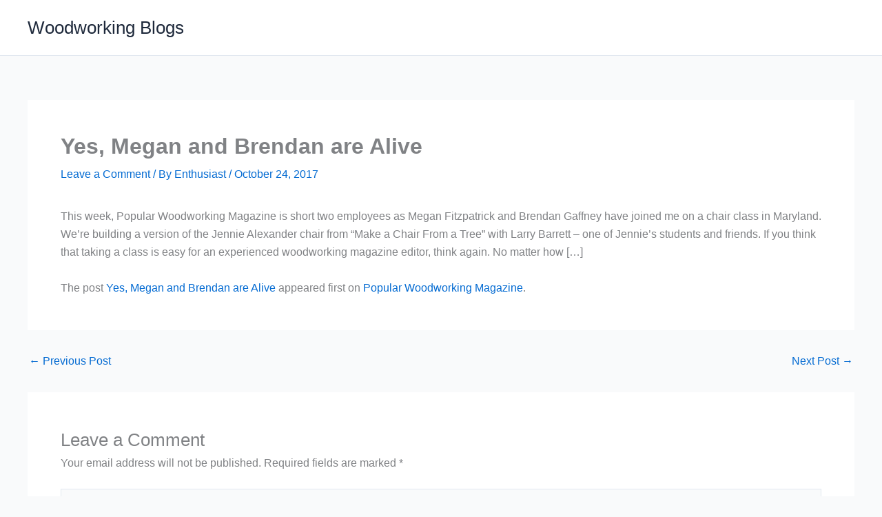

--- FILE ---
content_type: text/javascript;charset=UTF-8
request_url: https://woodworkingblogs.com/?code-snippets-js-snippets=head&ver=1
body_size: 30
content:
<script async src="https://pagead2.googlesyndication.com/pagead/js/adsbygoogle.js?client=ca-pub-6775836346982149"
crossorigin="anonymous"></script>